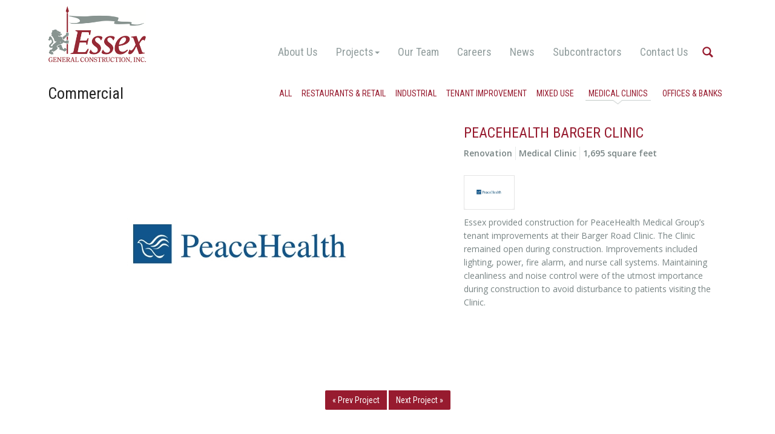

--- FILE ---
content_type: text/html; charset=iso-8859-1
request_url: https://www.essexgc.com/page_84_73/peacehealth-barger-clinic
body_size: 7964
content:
<!DOCTYPE html>
<html lang="en">
<head>
  <meta http-equiv="Content-Type" content="text/html; charset=UTF-8">
  <meta charset="utf-8">
  <!-- Title and other stuffs -->
  <title>PeaceHealth Barger Clinic</title>
  <meta name="viewport" content="width=device-width, initial-scale=1.0">
  <meta name="description" content=" Essex provided construction for PeaceHealth Medical Group’s tenant improvements at their Barger Road Clinic. The Clinic remained open during construction. Improvements included lighting, power, fire alarm, and nurse call...">
  <meta name="keywords" content="Renovation medical office building Eugene Oregon construction">
  <meta name="author" content="MightyMerchant v5.5">
  <link rel="canonical" href="https://www.essexgc.com/peacehealth-barger-clinic" />
	<meta property="og:title" content="PeaceHealth Barger Clinic"/>
	<meta property="og:site_name" content="Essex General Construction"/>
	<meta property="og:url" content="https://www.essexgc.com/about-us/page_84_73/affordable-housing"/>
	<meta property="og:description" content=" Essex provided construction for PeaceHealth Medical Group’s tenant improvements at their Barger Road Clinic. The Clinic remained open during construction. Improvements included lighting, power, fire alarm, and nurse call..."/>
	<meta property="fb:admins" content="" />
    <link href='https://fonts.googleapis.com/css?family=Open+Sans:400,400italic,600,600italic|Roboto+Condensed:300,300i,400,400i' rel='stylesheet' type='text/css'>



  <!-- Stylesheets -->
	
  <link href="https://assets.mightymerchant.com/bootstrap_332/css/bootstrap.min.css" rel="stylesheet">
  <link href="https://assets.mightymerchant.com/bootstrap_332/css/bootstrap-theme.min.css" rel="stylesheet">
		


 <!--CSSASSETS-->

<!--/CSSASSETS-->


 <!-- Glyphicons -->
	<link href="https://assets.mightymerchant.com/plug-ins/glyphicons-pro/css/glyphicons.css" rel="stylesheet">
	<link href="https://assets.mightymerchant.com/plug-ins/glyphicons-pro/css/social.css" rel="stylesheet">
	
	<!--shared MM stylesheet-->
	<link href="https://assets.mightymerchant.com/mm-css/mm-framework.css" rel="stylesheet">
	
	
	<!--local stylesheet-->
	<link href="https://www.essexgc.com/css/stylesheet-local.css?v=4" rel="stylesheet">

   <!-- HTML5 Support for IE -->
  
  <!--[if lt IE 9]>
  	<script src="https://assets.mightymerchant.com/_skins/default/js/html5shim.js"></script>
	<script src="https://assets.mightymerchant.com/mm-js/respond.min.js"></script>
	<![endif]-->
	
		
  <!-- Favicon -->
  <link rel="shortcut icon" href="https://www.essexgc.com/favicon.png">
<!-- jQuery -->
<script src="https://assets.mightymerchant.com/jquery/jquery-1.11.2.min.js"></script>

   <base href="https://www.essexgc.com/"> 
	
	<meta name="google-site-verification" content="OuZIMRcSdHTXJnMrj-XoLagx3_6qieTdyS5adTUJM5k" />
	
	<!-- Global site tag (gtag.js) - Google Analytics -->
<script async src="https://www.googletagmanager.com/gtag/js?id=UA-88259401-1"></script>
<script>
  window.dataLayer = window.dataLayer || [];
  function gtag(){dataLayer.push(arguments);}
  gtag('js', new Date());

  gtag('config', 'UA-88259401-1');
</script>


<script>
$(document).ready(function(){  
  
  $('.btn-primary,.btn-info, .btn-default').on('click', function() {
  	$dataToggle = $(this).attr('data-toggle');

  	if ($dataToggle == 'modal') {
  		$category = $(this).attr('data-target');
  		$action = '';
  		$label = '';
  		$value = '';
  	} else {
 		$category = $(this).attr('ga_event');
		if ($category === undefined)
			$category = 'button';

		$action = $(this).attr('ga_action');
		if (($action === undefined) || (!$action))
			$action = ($(this).text());

		if (($action === undefined) || (!$action)) {
			$action = $(this).attr('value'); 
		}
 
		if (($action === undefined) || (!$action))
			$action = $(this).attr('id'); 

		if (($action === undefined) || (!$action))
			$action = $(this).attr('name'); 

		if (($action === undefined) || (!$action))
			$action = ($(this).html());

		if (($action === undefined) || (!$action))
			$action = 'click';
	
		$label = $(this).attr('ga_label');
		if ($label == undefined)
			$label = '';
			 
		$value = $(this).attr('ga_value');	
		if ($value === undefined) {
			var qtyField = $(this.form).find($("input[name=qty]"));
			if (qtyField === undefined)
				$value = 0;
			else
				$value = qtyField.val();
		}
	}  	
  	 		gtag('event', $action, {
  			'event_category': $category,
  			'event_label': $label,
  			'value': $value
		});
  	
 });
 
  
$('.ga_track').on('click', function() {
  	$dataToggle = $(this).attr('data-toggle');
 	if ($dataToggle == 'modal') {
  		$category = $(this).attr('data-target');
  		$action = '';
  		$label = '';
  		$value = '';
  	} else {
		$category = $(this).attr('ga_event');
		if ($category === undefined)
			$category = 'button';

		$action = $(this).attr('ga_action');

		if (($(this).attr('href') !== undefined)) {
			$category = 'link';
			$action = 'click'
		}
 
		if (($action === undefined) || (!$action))
			$action = ($(this).text());

		if (($action === undefined) || (!$action)) {
			$action = $(this).attr('value'); 
		}
 
		if (($action === undefined) || (!$action))
			$action = $(this).attr('id'); 

		if (($action === undefined) || (!$action))
			$action = $(this).attr('name'); 

		if (($action === undefined) || (!$action))
			$action = ($(this).html());

		if (($action === undefined) || (!$action))
			$action = 'click';
	
		$label = $(this).attr('ga_label');
		if ($label == undefined)
			$label = '';
			 
		$value = $(this).attr('ga_value');	
		if ($value === undefined) {
			var qtyField = $(this.form).find($("input[name=qty]"));
			if (qtyField === undefined)
				$value = 0;
			else
				$value = qtyField.val();
		}
  	}

   	if ($category == 'link') {
   		url = $(this).attr('href');
    	
			
			 		gtag('event', $action, {
  					'event_category': $category,
  					'event_label': $label,
  					'value': url
					});
			
	}
	}); // Using jQuery Event API v1.3
});
</script>



    <!-- Google tag (gtag.js) -->
<script async src="https://www.googletagmanager.com/gtag/js?id=G-7DLY4JQ13V"></script>
<script>
    window.dataLayer = window.dataLayer || [];

    function gtag() {
        dataLayer.push(arguments);
    }

    gtag('js', new Date());

    gtag('config', 'G-7DLY4JQ13V', { 'debug_mode': true });
</script>

<script>
    $(document).ready(function () {

        const page = location.pathname.replace(/home\/esx(_\d)*\//, '') + location.search;

        $('.btn-primary,.btn-info, .btn-default').on('click', function () {
            const dataToggle = $(this).attr('data-toggle');

            if (dataToggle === 'modal') {
                $category = $(this).attr('data-target');
                $action = '';
                $label = '';
                $value = '';
            } else {
                $category = $(this).attr('ga_event');
                if ($category === undefined) {
                    $category = 'button';
                }

                $action = $(this).attr('ga_action');

                if (($action === undefined) || (!$action)) {
                    $action = ($(this).text());
                }

                if (($action === undefined) || (!$action)) {
                    $action = $(this).attr('value');
                }

                if (($action === undefined) || (!$action)) {
                    $action = $(this).attr('id');
                }

                if (($action === undefined) || (!$action)) {
                    $action = $(this).attr('name');
                }

                if (($action === undefined) || (!$action)) {
                    $action = ($(this).html());
                }

                if (($action === undefined) || (!$action)) {
                    $action = 'click';
                }

                $label = $(this).attr('ga_label');
                if ($label === undefined) {
                    $label = 'event_label';
                }

                $value = $(this).attr('ga_value');
                if ($value === undefined) {
                    var qtyField = $(this.form).find($("input[name=qty]"));
                    if (qtyField === undefined) {
                        $value = 0;
                    } else {
                        $value = qtyField.val();
                    }
                }
            }
            gtag('event', $category, {
                'action': $action,
                [$label]: $value,
            });
        });

        $('.ga_track').on('click', function () {
            const dataToggle = $(this).attr('data-toggle');
            if (dataToggle == 'modal') {
                $category = $(this).attr('data-target');
                $action = 'toggle';
                $label = 'event_label';
                $value = '';
            } else {
                $category = $(this).attr('ga_event');
                if ($category === undefined) {
                    $category = 'button';
                }

                $action = $(this).attr('ga_action');

                if (($(this).attr('href') !== undefined)) {
                    $category = 'link';
                    $action = 'click'
                }

                if (($action === undefined) || (!$action)) {
                    $action = ($(this).text());
                }

                if (($action === undefined) || (!$action)) {
                    $action = $(this).attr('value');
                }

                if (($action === undefined) || (!$action)) {
                    $action = $(this).attr('id');
                }

                if (($action === undefined) || (!$action)) {
                    $action = $(this).attr('name');
                }

                if (($action === undefined) || (!$action)) {
                    $action = ($(this).html());
                }

                if (($action === undefined) || (!$action)) {
                    $action = 'click';
                }

                $label = $(this).attr('ga_label');
                if ($label == undefined) {
                    $label = 'event_label';
                }

                $value = $(this).attr('ga_value');
                if ($value === undefined) {
                    var qtyField = $(this.form).find($("input[name=qty]"));
                    if (qtyField === undefined) {
                        $value = 0;
                    } else {
                        $value = qtyField.val();
                    }
                }
            }

            if ($category == 'link') {
                url = $(this).attr('href');
                if (url[0] != '#') {
                    target = $(this).attr('target');
                    url = url + "*" + target;
                    gtag('event', $category, {
                        'action': $action,
                        'url': url,
                        'event_callback': function () {
                            $dest = url.split('*');
                            if ($dest[1] != 'undefined') {
                                window.open($dest[0], $dest[1]);
                            } else {
                                document.location = $dest[0];
                            }
                        }
                    });
                    return false;
                } else {
                    gtag('event', $category, {
                        'action': $action,
                        'url': url
                    });
                }
            } else {
                gtag('event', $category, {
                    'action': $action,
                    [$label]: $value
                });
            }
        });
    });
</script>




<style type="text/css">



</style>


</head>

<body ontouchstart="">
	<script>
gtag('config', 'G-7DLY4JQ13V');
</script>
<div class="mobilewrapper">

<!-- Header starts -->
  <header>
		<!--_on<div class="promo"></div>_on-->
    <div class="container hidden-print">
      <div class="row">
			
				<div class="hidden-xs col-sm-2">
					<div id="logo"><a href="https://www.essexgc.com"><p><img src="https://www.essexgc.com/shop/wpimages/1475795564-essex-logo-web.png"></p></a></div>
					
				</div>
				
				<div class="col-xs-12 col-sm-10">
					 <!-- Navigation -->
  <nav class="navbar navbar-default" role="navigation">
 		
      <div id="mobilenav" class="navbar-header">
				 
		 		<div class="row">
					<div class="col-xs-3">
						<a class="navbar-brand visible-xs" href="https://www.essexgc.com"><p><img src="https://www.essexgc.com/shop/wpimages/1475795564-essex-logo-web.png"></p></a>
					</div>
		 			<div class="col-xs-3 col-xs-offset-3 text-center">
         		<button type="button" class="navbar-toggle collapsed" data-toggle="collapse" data-target=".top-nav-collapse">
            <span class="sr-only">Toggle navigation</span>
						<span class="glyphicons glyphicons-show-lines"></span>
						</button>
						<div class="toggle-text"><a data-toggle="collapse" data-parent="#mobilenav" data-target=".top-nav-collapse">Menu</a></div>
					</div>
					
					
					
    			
    			<div class="col-xs-3 text-center">
    				<a href="contact-us" class="btn navbar-toggle">
    				<span class="glyphicons glyphicons-envelope"></span></a>
						<div class="toggle-text"><a href="contact-us">Contact</a></div>
    			</div>
					
				</div><!--/row-->
				
			</div><!--/navbar-header-->
          
			<div class="collapse navbar-collapse top-nav-collapse">
				<form method="get" action="search" class="form pull-right hidden-xs" role="search" id="headersearch">	
					<input type="hidden" name="noheadings" value="1">			
						<div class="input-group" style="display:none">
      			
						<input type="text" name="keywords" class="form-control" placeholder="search term">
      			<span class="input-group-btn">
        		<button class="btn btn-default" type="submit">Search</button>
      			</span>
    				</div><!-- /input-group -->
		    	</form>
					<div class="clearfix"></div>
				<ul class="nav navbar-nav">
				<li><a  href="about-us">About Us</a></li><li class="dropdown"><a class="dropdown-toggle " data-hover="dropdown" data-toggle="dropdown" href="construction-projects-oregon">Projects<b class="caret"></b></a><ul class="dropdown-menu"><li class="dropdown-submenu "><a href="multifamily-housing-construction-oregon">Housing</a><ul class="dropdown-menu"><li><a  href=""></a></li><li><a  href="all">All</a></li><li><a  href="affordable-housing">Affordable Housing</a></li><li><a  href="market-rate">Market Rate</a></li><li><a  href="mixed-use">Mixed Use</a></li><li><a  href="senior-housing">Senior Housing</a></li><li><a  href="student-housing">Student Housing</a></li></ul></li><li class="dropdown-submenu "><a href="commercial-construction-oregon">Commercial</a><ul class="dropdown-menu"><li><a  href="all-c80">All</a></li><li><a  href="restaurants-retail">Restaurants & Retail</a></li><li><a  href="industrial">Industrial</a></li><li><a  href="tenant-improvement">Tenant Improvement</a></li><li><a  href="mixed-use-c75">Mixed Use</a></li><li><a  href="medical-clinics">Medical Clinics</a></li><li><a  href="offices-banks">Offices & Banks</a></li></ul></li><li><a  href="Airports PDX EUG">Airports</a></li><li><a  href="sustainable-construction-leed-projects">Sustainable Projects</a></li><li><a  href="construction-non-profits">Non-Profits</a></li><li><a  href="public-sector-construction-projects">Public Sector</a></li><li><a  href="industrial-projects">Industrial</a></li></ul></li><li><a  href="our-team">Our Team</a></li><li><a  href="construction-employment-eugene-portland">Careers</a></li><li><a  href="news">News</a></li><li><a  href="subcontractors">Subcontractors</a></li><li><a  href="contact">Contact Us</a></li> 
				
				<li class="hidden-xs"><span class="glyphicons glyphicons-search"></span></li>  
				<li class="visible-xs">
					<form method="get" action="search" class="form" role="search">
						<input type="hidden" name="noheadings" value="1">	
				<div class="input-group">
      		
						<input type="text" name="keywords" class="form-control" placeholder="Enter something to search for">
      			<span class="input-group-btn">
        		<button class="btn btn-default" type="submit">Search</button>
      			</span>
    		</div><!-- /input-group -->
		    </form>
				</li>                              
				</ul>
			</div><!--/collapse-->
		
	</nav><!--/navbar-->

					<div class="clearfix"></div>
					
					
				</div><!--/10-->
			</div><!--/row-->
		</div><!--/container-->
		<div class="printlogo visible-print"><p><img src="https://www.essexgc.com/shop/wpimages/1475795564-essex-logo-web.png"></p></div>
  </header>
  <!-- Header ends -->

 
	
	
	
	<div id="content">
  <div class="container mm-columns mm-portfolio">
<!--portfolio/image-gallery/product_list.html-->
<!--js:plug-ins/touchSwipe/jquery.touchSwipe.min.js-->
<!--js:plug-ins/carouFredSel6-2-1/jquery.carouFredSel-6.2.1-packed.js-->
<!--**css:plug-ins/carouFredSel6-2-1/carouFredSel.css-->






	 <div class="row">
		<div class="col-md-3">
			<h1 id="hsub" itemprop="name">Commercial</h1>
		</div>
		<div class="col-md-9">
			<ul class="list-inline subnav">
			
    	<li><a href="all-c80" id="cat80">All</a></li><li><a href="restaurants-retail" id="cat70">Restaurants & Retail</a></li><li><a href="industrial" id="cat71">Industrial</a></li><li><a href="tenant-improvement" id="cat72">Tenant Improvement</a></li><li><a href="mixed-use-c75" id="cat75">Mixed Use</a></li><li><a href="medical-clinics" id="cat73">Medical Clinics</a></li><li><a href="offices-banks" id="cat74">Offices & Banks</a></li>
    	</ul>
		</div>
	</div>
  
	
<div id="carousel-thumbs2">
	<div class="row">
		<div class=" col-xs-12 col-sm-8 col-md-7">
			<div class="carousel-wrapper">
      	<div class="carousel swipeable">
			
      		<div id="p84"><img src="https://www.essexgc.com/shop/images/p.84.1-peaceh_barger.jpg" alt="PeaceHealth Barger Clinic" class="img-responsive"></div>
					
      
      	</div>
				<a id="prev2" href="#"><span class="glyphicons glyphicons-chevron-left">&nbsp;</span></a>
      	<a id="next2" href="#"><span class="glyphicons glyphicons-chevron-right">&nbsp;</span></a>
    	</div>
		</div>
		<div class="hidden-xs col-sm-4 col-md-5">
    	<div class="thumbs-wrapper">
				<h2 class="mtn">PeaceHealth Barger Clinic</h2>
				<div class="blurb upper"><ul>
<li>Renovation</li><li>Medical Clinic</li><li>1,695 square feet</li></ul></div>
		    <div class="thumbs">
					<a href="#p84"><img src="https://www.essexgc.com/shop/images/th_p.84.1-peaceh_barger.jpg" alt="" class="thumbnail"></a>
    				
				</div>
				<div class="blurb mtm hidden-xs hidden-sm"><p>Essex provided construction for PeaceHealth Medical
Group’s tenant improvements at their Barger Road Clinic. The Clinic remained
open during construction. Improvements included lighting, power, fire alarm,
and nurse call systems. Maintaining cleanliness and noise control were of the
utmost importance during construction to avoid disturbance to patients visiting
the Clinic.</p></div>
			</div>
		</div>
	</div>
</div><!--/carousel-thumbs2-->
	 
	 <h2 class="mtm visible-xs">PeaceHealth Barger Clinic</h2>
			<div class="blurb upper visible-xs"><ul>
<li>Renovation</li><li>Medical Clinic</li><li>1,695 square feet</li></ul></div>
	 
	 <div class="blurb visible-xs visible-sm"><p>Essex provided construction for PeaceHealth Medical
Group’s tenant improvements at their Barger Road Clinic. The Clinic remained
open during construction. Improvements included lighting, power, fire alarm,
and nurse call systems. Maintaining cleanliness and noise control were of the
utmost importance during construction to avoid disturbance to patients visiting
the Clinic.</p></div>

	 
	 
	 <div class="text-center">
	 	<ul class="pagination"><li><a href="page_89_73/oregon-dentistry-for-children">&laquo; prev</a></li> <li><a href="page_91_73/riverbrook-animal-eye-clinic">next &raquo;</a></li></ul>
	 </div>
	 <div id="similar">
	 
	 <h3>More Medical Clinics</h3>
	 
	 <div id="carousel-multiitems">
	<div class="carousel swipeable multiitems">
				<div class="item">
	<div class="item-image text-center">
    <a href="page_531_73/our-community-birth-center"><img src="https://www.essexgc.com/shop/images/th_p.531.1-ourbirth1.jpg" alt="Image Our Community Birth Center" class="img-responsive"/></a>
  </div>
	<div class="item-details text-center">
		<div class="item-name">
			<a href="page_531_73/our-community-birth-center">Our Community Birth Center</a>
		</div>
		
		<div class="clearfix"></div>
  </div>
</div>
<div class="item">
	<div class="item-image text-center">
    <a href="page_355_73/colfer-chiropractic-wellness-center"><img src="https://www.essexgc.com/shop/images/th_p.355.1-colfer_1.jpg" alt="Image Colfer Chiropractic Wellness Center" class="img-responsive"/></a>
  </div>
	<div class="item-details text-center">
		<div class="item-name">
			<a href="page_355_73/colfer-chiropractic-wellness-center">Colfer Chiropractic Wellness Center</a>
		</div>
		
		<div class="clearfix"></div>
  </div>
</div>
<div class="item">
	<div class="item-image text-center">
    <a href="page_356_73/fullcircle-healthcare"><img src="https://www.essexgc.com/shop/images/th_p.356.1-fullcircle_3.jpg" alt="Image Fullcircle Healthcare" class="img-responsive"/></a>
  </div>
	<div class="item-details text-center">
		<div class="item-name">
			<a href="page_356_73/fullcircle-healthcare">Fullcircle Healthcare</a>
		</div>
		
		<div class="clearfix"></div>
  </div>
</div>
<div class="item">
	<div class="item-image text-center">
    <a href="page_87_73/peacehealth-creswell-clinic"><img src="https://www.essexgc.com/shop/images/th_p.87.1-peacehealthcresswell_1.jpg" alt="Image PeaceHealth Creswell Clinic" class="img-responsive"/></a>
  </div>
	<div class="item-details text-center">
		<div class="item-name">
			<a href="page_87_73/peacehealth-creswell-clinic">PeaceHealth Creswell Clinic</a>
		</div>
		
		<div class="clearfix"></div>
  </div>
</div>
<div class="item">
	<div class="item-image text-center">
    <a href="page_86_73/peacehealth-urgent-care"><img src="https://www.essexgc.com/shop/images/th_p.86.1-peaceurgent_1.jpg" alt="Image PeaceHealth Urgent Care" class="img-responsive"/></a>
  </div>
	<div class="item-details text-center">
		<div class="item-name">
			<a href="page_86_73/peacehealth-urgent-care">PeaceHealth Urgent Care</a>
		</div>
		
		<div class="clearfix"></div>
  </div>
</div>
<div class="item">
	<div class="item-image text-center">
    <a href="page_90_73/foley-vision-center"><img src="https://www.essexgc.com/shop/images/th_p.90.1-foley_1.jpg" alt="Image Foley Vision Center" class="img-responsive"/></a>
  </div>
	<div class="item-details text-center">
		<div class="item-name">
			<a href="page_90_73/foley-vision-center">Foley Vision Center</a>
		</div>
		
		<div class="clearfix"></div>
  </div>
</div>
<div class="item">
	<div class="item-image text-center">
    <a href="page_88_73/ashley-veterinary-clinic"><img src="https://www.essexgc.com/shop/images/th_p.88.1-ashley_1.jpg" alt="Image Ashley Veterinary Clinic" class="img-responsive"/></a>
  </div>
	<div class="item-details text-center">
		<div class="item-name">
			<a href="page_88_73/ashley-veterinary-clinic">Ashley Veterinary Clinic</a>
		</div>
		
		<div class="clearfix"></div>
  </div>
</div>
<div class="item">
	<div class="item-image text-center">
    <a href="page_89_73/oregon-dentistry-for-children"><img src="https://www.essexgc.com/shop/images/th_p.89.1-ordent_1.jpg" alt="Image Oregon Dentistry for Children" class="img-responsive"/></a>
  </div>
	<div class="item-details text-center">
		<div class="item-name">
			<a href="page_89_73/oregon-dentistry-for-children">Oregon Dentistry for Children</a>
		</div>
		
		<div class="clearfix"></div>
  </div>
</div>
<div class="item">
	<div class="item-image text-center">
    <a href="page_84_73/peacehealth-barger-clinic"><img src="https://www.essexgc.com/shop/images/th_p.84.1-peaceh_barger.jpg" alt="Image PeaceHealth Barger Clinic" class="img-responsive"/></a>
  </div>
	<div class="item-details text-center">
		<div class="item-name">
			<a href="page_84_73/peacehealth-barger-clinic">PeaceHealth Barger Clinic</a>
		</div>
		
		<div class="clearfix"></div>
  </div>
</div>
<div class="item">
	<div class="item-image text-center">
    <a href="page_91_73/riverbrook-animal-eye-clinic"><img src="https://www.essexgc.com/shop/images/th_p.91.1-riverbrook_1.jpg" alt="Image Riverbrook Animal & Eye Clinic" class="img-responsive"/></a>
  </div>
	<div class="item-details text-center">
		<div class="item-name">
			<a href="page_91_73/riverbrook-animal-eye-clinic">Riverbrook Animal & Eye Clinic</a>
		</div>
		
		<div class="clearfix"></div>
  </div>
</div>
<div class="item">
	<div class="item-image text-center">
    <a href="page_85_73/peacehealth-west-11th-clinic"><img src="https://www.essexgc.com/shop/images/th_p.85.1-peaceh_w11.jpg" alt="Image PeaceHealth West 11th Clinic" class="img-responsive"/></a>
  </div>
	<div class="item-details text-center">
		<div class="item-name">
			<a href="page_85_73/peacehealth-west-11th-clinic">PeaceHealth West 11th Clinic</a>
		</div>
		
		<div class="clearfix"></div>
  </div>
</div>
<div class="item">
	<div class="item-image text-center">
    <a href="page_92_73/south-willamette-veterinary-clinic"><img src="https://www.essexgc.com/shop/images/th_p.92.1-sowill_1.jpg" alt="Image South Willamette Veterinary Clinic" class="img-responsive"/></a>
  </div>
	<div class="item-details text-center">
		<div class="item-name">
			<a href="page_92_73/south-willamette-veterinary-clinic">South Willamette Veterinary Clinic</a>
		</div>
		
		<div class="clearfix"></div>
  </div>
</div>

								
	</div>	
	<a id="multiitems-prev" class="prev" href="#"><span class="glyphicons chevron-left">&nbsp;</span></a>
	<a id="multiitems-next" class="next" href="#"><span class="glyphicons chevron-right">&nbsp;</span></a>

</div><!--/carousel-multiitems-->
	 	
	 	
		</div>
	 
	 

	
	
<div class="sblurb"></div> 

	
	
	
	
<script type="text/javascript">
$(document).ready(function() {

		// add underline to subnav
		$('#cat73').addClass('activeli');
		
		$('.upper > ul').addClass('list-inline');
		
		$('.pagination a:contains("prev")').html('&laquo; Prev Project');
		$('.pagination a:contains("next")').html('Next Project &raquo;');
		
		
		//hide similar on listitems page
		if ('Medical Clinics' == 'All') {
			$('#similar').hide();
		}
		
		/*carousel with thumbs*/
   	$('#carousel-thumbs2 .carousel').carouFredSel({
        responsive: true,
        circular: false,
        auto: {
					play: true,
					delay: 3000,
					duration: 1500,
					pauseOnHover: 'immediate-resume'
				},
				prev: '#prev2',
        next: '#next2',
        items: {
        visible: 1,
        width: 200,
        height: 'variable'
        },
        scroll: {
        fx: 'fade'
        }
        });
         
               
        $('#carousel-thumbs2 .thumbs a').click(function() {
        $('#carousel-thumbs2 .carousel').trigger('slideTo', '#' + this.href.split('#').pop() );
        $('#carousel-thumbs2 .thumbs a').removeClass('selected');
        $(this).addClass('selected');
        return false;
        });
				
				
				//for the multiitems carousel
				
				$("#carousel-multiitems .carousel").carouFredSel({
    	items	: null,
    	scroll	: {
    		duration		: 1000,
    		timeoutDuration	: 2000
    	},
    	auto	: false,
    	prev	: "#multiitems-prev",
    	next	: "#multiitems-next"
     });

		
  	
  	
		 
		 
		 
		$('.swipeable').swipe({
  	swipe: function(event, direction, distance, duration, fingerCount) {},
    click: function(event, target) {
      $(target).click();
    },
    threshold: 75,
    excludedElements: "button, input, select, textarea, .noSwipe",
    swipeLeft: function() {
      this.trigger('next');
    },
    swipeRight: function() {
      this.trigger('prev');
    },
		allowPageScroll: "auto"
	});
	
	if ( $( ".prev").hasClass( "hidden" ) ) {
			$( ".carousel .item:first-child" ).css("margin-left","0");
			};
	
	
		 
});
</script>  	
  

<!--/portfolio/image-gallery/product_list.html-->
</div><!--/container-->

	
	<div class="container testimonials">
		<div id="rTestimonial"></div>
	</div>
	
	</div>
  
  <!-- Footer starts -->
  <footer>
  	<div id="footer">
    	<div class="container">
        <div class="row">
          <div class="col-sm-6 footerleft">
						<p>
	Essex General Construction, Inc.</p><p>
	4284 W 7th Avenue, Eugene OR 97402 | <a href="tel:541-342-4509">541-342-4509</a></p><p>
	17400 SW 65th Avenue, Suite 100, Lake Oswego OR 97035 | <a href="tel:503-747-0092">503-747-0092</a></p>

          </div>
    
         	<div class="col-sm-6 footerright">
						
						

						<p>CCB# OR 54531 | WA ESSEXGC852JC</p>
						
						<div class="socialicons2 hidden-print">
    				<a href="https://www.facebook.com/EssexGeneralConstruction/?fref=ts" target="_blank" ga_track="link" ga_action=""><span class="social facebook"></span></a>
<a href="https://www.linkedin.com/company/3560001?trk=tyah&trkInfo=clickedVertical%3Acompany%2CclickedEntityId%3A3560001%2Cidx%3A3-1-3%2CtarId%3A1480457051968%2Ctas%3AEssex%20General" target="_blank" ga_track="link" ga_action=""><span class="social linked_in"></span></a>
<a href="https://www.youtube.com/@essexgeneralconstructionin4009" target="_blank" ga_track="link" ga_action=""><span class="social youtube"></span></a>

							<div class="clearfix"></div>
						</div>
						
          </div>
					
				    
    			
        </div><!--/row-->

				<p class="mtl text-center"><small>  &copy; Copyright 2025 Essex General Construction. All rights reserved. | <a href="http://www.heroweb.com" target="_blank">Responsive Website Design</a> by HEROweb | <a href = "https://www.mightymerchant.com" target="_blank">Content Management System</a> by <a href = "https://www.mightymerchant.com" target="_blank">MightyMerchant</a></small></p>
  
    	</div><!--/container-->
  	</div><!--/footer-->
  </footer> 
  
  <!-- Footer ends -->
	
	

  <!-- Scroll to top -->
  <span class="totop"><a href="#"><span class="glyphicon glyphicon-chevron-up"></span></a></span> 
</div><!--/mobilewrapper-->

<div id="popuparea"></div>


<!-- JS -->
<script src="https://assets.mightymerchant.com/bootstrap_332/js/bootstrap.js"></script> <!-- Bootstrap -->
<script src="https://assets.mightymerchant.com/plug-ins/twitter-bootstrap-hover-dropdown.min.js"></script>
<script src="https://assets.mightymerchant.com/_skins/default/js/filter.js"></script> <!-- Filter for support page -->
<script src="https://assets.mightymerchant.com/_skins/default/js/jquery.tweet.js"></script> <!-- Twitter -->
<script src="https://assets.mightymerchant.com/_skins/default/js/nav.js"></script> <!-- Sidebar navigation -->
<script type="text/javascript" src="https://assets.mightymerchant.com/plug-ins/dialog2/lib/jquery.controls.js"></script>
<script type="text/javascript" src="https://assets.mightymerchant.com/jquery/jquery.form.js"></script>
<script type="text/javascript" src="https://assets.mightymerchant.com/plug-ins/dialog2/lib/jquery.dialog2.js"></script>
<script type="text/javascript" src="https://assets.mightymerchant.com/plug-ins/dialog2/lib/jquery.dialog2.helpers.js"></script>
<script type="text/javascript" src="https://assets.mightymerchant.com/plug-ins/equalize/equalize.min.js"></script>
<script type="text/javascript" src="https://assets.mightymerchant.com/plug-ins/cookie/jquery.cookie.js"></script>
<!--JSASSETS-->
<script src="https://assets.mightymerchant.com/plug-ins/touchSwipe/jquery.touchSwipe.min.js"></script>
<script src="https://assets.mightymerchant.com/plug-ins/carouFredSel6-2-1/jquery.carouFredSel-6.2.1-packed.js"></script>
<!--/JSASSETS-->

<script src="https://assets.mightymerchant.com/mm-js/mm-global.js"></script>
<!-- Custom codes -->

<script type="text/javascript">
$(document).ready(function(){
	// MMJS
		if (typeof $().popover === 'function'){
		$(".mypop").popover();
	}

	if ($('#wholesaleaccount input#account_name, #retailaccount input#account_name, #checkout_form input#account_name').length) {
		var rewritten = false;

		$('#wholesaleaccount input#account_name, #retailaccount input#account_name, #checkout_form input#account_name').on('keyup blur', function() {
			var regex = /[^a-zA-Z0-9@.]/g;
			var username = $(this).val();
			var masked = username.replace(regex, "")
			var match = regex.exec(username);

			if (match === null) {
				if (rewritten) {
					rewritten = false;
				} else {
					$('.username-error').remove();
				}
			} else {
				$('.username-error').remove();
				var usernameError = $('<p class="username-error" style="color:red">Usernames can only include email address, letters, and numbers. Other characters will be removed.</p>');
				$(this).parent().append(usernameError);
				$(this).val(masked);
				rewritten = true;
			}
		});
	}
	// END MMJS
	/* jquery.controls.js controls */
    $(document).controls();
		
	$('.navbar-nav .glyphicons-search').click(function(){
		$('#headersearch .input-group').toggle('slow');
	});
	
	$('#rTestimonial').load('cpage_4?stpl=_embed.testimonials',function(){
		$('#t-trigger').click(function(){
  		$('#fullreview').toggle('slow');
			$(this).text($(this).text() == "Read full testimonial" ? "Hide full testimonial" : "Read full testimonial");
  	});
	});
	
	
	
		
	//if popup message is present show non-form modal on first visit
	if ( firstTime('sitewide') && '' == 'Y') {
		
		$('#popuparea').load('https://www.essexgc.com/mypopup.html', function(){
		
			setTimeout(function() {
    		$('#popup').modal('show');
			}, 3000);

			//$('#popup').modal('show');
		});
	}
	
	//if popup message is present show modal with form on first visit
	if ( firstTime('popform') && '' == 'Y') {
	
		
		
		$('#popuparea').load('https://www.essexgc.com/mailinglist_tiny.html', function(){
		
			setTimeout(function() {
    		$('#popupform').modal('show');
			}, 1000);

		});
		
	}
	
});
</script>
<script type="text/javascript">
	$(window).load(function() {
   $( window ).resize();
	
	 $('.mm-bios .items,.mm-search .items').equalize({children: '.item.bio > .item-image'});
	$('.mm-bios .items,.mm-search .items').equalize({children: '.item.bio .item-details'});
	$('.mm-bios .items,.mm-search .items').equalize({children: '.item.bio h5'});
	$('.mm-bios .items,.mm-search .items').equalize({children: '.item.bio p'});
	$('.items').equalize({children: '.item.logo .item-image'});
	$('.items').equalize({children: '.item.logo .item-details'});
	$('.items').equalize({children: '.item.logo h5'});
	
	 if ( $(window).width() > 737) {     
	 //$( window ).resize();
  /*this is for equal li heights*/
	//$('.items').equalize({children: 'h5'});
	//$('.items').equalize({children: '.item-image'});
	//$('.items').equalize({children: '.item-details'});
	//$('.item-image').equalize();
	
	$('.item.project-gallery').equalize();
	$('.item.portcell').equalize();
	
	$('.items-gc').equalize({children: 'h5'});
	
	
	$('.mm-homepage .callouts').equalize({children: '.callout-image'});
	$('.mm-homepage .callouts').equalize({children: '.caption'});
	
	//$('.mm-homepage .callouts').equalize({children: '.blurb'});
	$('.mm-subpages .items').equalize({children: '.item.logo h5'});
	
	//$('.items').equalize({children: '.blurb'});
	/* end equal height li */
	}
});
</script>

<div id="popupbg"></div>
<!--<div id="popup"></div>-->



 
</body>
</html>


--- FILE ---
content_type: text/html; charset=iso-8859-1
request_url: https://www.essexgc.com/cpage_4?stpl=_embed.testimonials
body_size: 637
content:
<!--nocache--><div itemscope itemtype="http://www.schema.org/Review">
  <h5 itemprop="review">"The quality of their work speaks for itself!"</h5>
  <div id="fullreview" itemprop="review" style="display:none"><p>"We know we made the right choice by selecting Essex.  They
successfully navigated the challenges of our complex renovation and addition
while keeping our credit union running and everyone safe. The quality of their
work speaks for itself."</p></div>
	<p itemprop="author"><strong>Lynn Calvert, CEO, Cascade Community Credit Union</strong></p>
	<p><img src="https://www.essexgc.com/images/square_gray.png" alt=""></p>
  <button id="t-trigger" class="btn btn-sm btn-link">Read full testimonial</button>
</div>
<!--/nocache--><!--refresh|items|4||file:testimonial.html|1||1|-->



--- FILE ---
content_type: application/javascript
request_url: https://assets.mightymerchant.com/plug-ins/dialog2/lib/jquery.controls.js
body_size: 409
content:
/*
 * Ajax controls plugin for jquery.
 * 
 * Licensed under the MIT license 
 * http://www.opensource.org/licenses/mit-license.php 
 * 
 * Has to be invoked once on page load like
 * 
 *    $(function() {
 *        $(document).controls();
 *    });
 * 
 * to apply all handlers registered to $.fn.controls.controls.
 * 
 * @version: 0.9 (29/10/2010)
 * @requires jQuery v1.4 or later
 * 
 * @author nico.rehwaldt
 */
(function($) {
    $.extend($.fn, {
        controls: function(options) {
            var element = this;
            
            $.each($.fn.controls.bindings, function(selector, action) {
                element
                    .find(selector)
                    .each(action)
                    .end();
            });

            return this;
        }
    });

    /**
     * Space for other jquery plugins to register javascript controls
     */
    $.fn.controls.bindings = {
        /**
         * Register specific handler for ajax annotations here, e.g.
         * 
         * "a.ajax": function() {
         *     // load ajax page or alert("FOO, ajax link clicked");
         * }
         */
    };
})(jQuery);